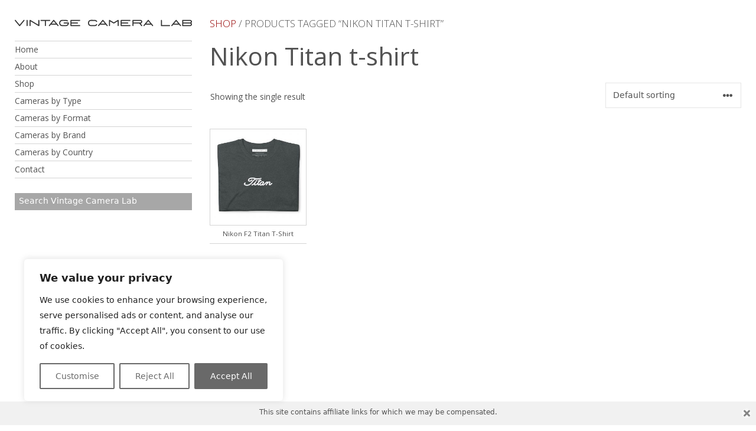

--- FILE ---
content_type: text/html; charset=utf-8
request_url: https://www.google.com/recaptcha/api2/anchor?ar=1&k=6Lccw0AiAAAAAGw9YPYOCnZ9-HEUezRnog3KT8NS&co=aHR0cHM6Ly92aW50YWdlY2FtZXJhbGFiLmNvbTo0NDM.&hl=en&v=PoyoqOPhxBO7pBk68S4YbpHZ&size=invisible&anchor-ms=20000&execute-ms=30000&cb=nwndvrxvdoxt
body_size: 48861
content:
<!DOCTYPE HTML><html dir="ltr" lang="en"><head><meta http-equiv="Content-Type" content="text/html; charset=UTF-8">
<meta http-equiv="X-UA-Compatible" content="IE=edge">
<title>reCAPTCHA</title>
<style type="text/css">
/* cyrillic-ext */
@font-face {
  font-family: 'Roboto';
  font-style: normal;
  font-weight: 400;
  font-stretch: 100%;
  src: url(//fonts.gstatic.com/s/roboto/v48/KFO7CnqEu92Fr1ME7kSn66aGLdTylUAMa3GUBHMdazTgWw.woff2) format('woff2');
  unicode-range: U+0460-052F, U+1C80-1C8A, U+20B4, U+2DE0-2DFF, U+A640-A69F, U+FE2E-FE2F;
}
/* cyrillic */
@font-face {
  font-family: 'Roboto';
  font-style: normal;
  font-weight: 400;
  font-stretch: 100%;
  src: url(//fonts.gstatic.com/s/roboto/v48/KFO7CnqEu92Fr1ME7kSn66aGLdTylUAMa3iUBHMdazTgWw.woff2) format('woff2');
  unicode-range: U+0301, U+0400-045F, U+0490-0491, U+04B0-04B1, U+2116;
}
/* greek-ext */
@font-face {
  font-family: 'Roboto';
  font-style: normal;
  font-weight: 400;
  font-stretch: 100%;
  src: url(//fonts.gstatic.com/s/roboto/v48/KFO7CnqEu92Fr1ME7kSn66aGLdTylUAMa3CUBHMdazTgWw.woff2) format('woff2');
  unicode-range: U+1F00-1FFF;
}
/* greek */
@font-face {
  font-family: 'Roboto';
  font-style: normal;
  font-weight: 400;
  font-stretch: 100%;
  src: url(//fonts.gstatic.com/s/roboto/v48/KFO7CnqEu92Fr1ME7kSn66aGLdTylUAMa3-UBHMdazTgWw.woff2) format('woff2');
  unicode-range: U+0370-0377, U+037A-037F, U+0384-038A, U+038C, U+038E-03A1, U+03A3-03FF;
}
/* math */
@font-face {
  font-family: 'Roboto';
  font-style: normal;
  font-weight: 400;
  font-stretch: 100%;
  src: url(//fonts.gstatic.com/s/roboto/v48/KFO7CnqEu92Fr1ME7kSn66aGLdTylUAMawCUBHMdazTgWw.woff2) format('woff2');
  unicode-range: U+0302-0303, U+0305, U+0307-0308, U+0310, U+0312, U+0315, U+031A, U+0326-0327, U+032C, U+032F-0330, U+0332-0333, U+0338, U+033A, U+0346, U+034D, U+0391-03A1, U+03A3-03A9, U+03B1-03C9, U+03D1, U+03D5-03D6, U+03F0-03F1, U+03F4-03F5, U+2016-2017, U+2034-2038, U+203C, U+2040, U+2043, U+2047, U+2050, U+2057, U+205F, U+2070-2071, U+2074-208E, U+2090-209C, U+20D0-20DC, U+20E1, U+20E5-20EF, U+2100-2112, U+2114-2115, U+2117-2121, U+2123-214F, U+2190, U+2192, U+2194-21AE, U+21B0-21E5, U+21F1-21F2, U+21F4-2211, U+2213-2214, U+2216-22FF, U+2308-230B, U+2310, U+2319, U+231C-2321, U+2336-237A, U+237C, U+2395, U+239B-23B7, U+23D0, U+23DC-23E1, U+2474-2475, U+25AF, U+25B3, U+25B7, U+25BD, U+25C1, U+25CA, U+25CC, U+25FB, U+266D-266F, U+27C0-27FF, U+2900-2AFF, U+2B0E-2B11, U+2B30-2B4C, U+2BFE, U+3030, U+FF5B, U+FF5D, U+1D400-1D7FF, U+1EE00-1EEFF;
}
/* symbols */
@font-face {
  font-family: 'Roboto';
  font-style: normal;
  font-weight: 400;
  font-stretch: 100%;
  src: url(//fonts.gstatic.com/s/roboto/v48/KFO7CnqEu92Fr1ME7kSn66aGLdTylUAMaxKUBHMdazTgWw.woff2) format('woff2');
  unicode-range: U+0001-000C, U+000E-001F, U+007F-009F, U+20DD-20E0, U+20E2-20E4, U+2150-218F, U+2190, U+2192, U+2194-2199, U+21AF, U+21E6-21F0, U+21F3, U+2218-2219, U+2299, U+22C4-22C6, U+2300-243F, U+2440-244A, U+2460-24FF, U+25A0-27BF, U+2800-28FF, U+2921-2922, U+2981, U+29BF, U+29EB, U+2B00-2BFF, U+4DC0-4DFF, U+FFF9-FFFB, U+10140-1018E, U+10190-1019C, U+101A0, U+101D0-101FD, U+102E0-102FB, U+10E60-10E7E, U+1D2C0-1D2D3, U+1D2E0-1D37F, U+1F000-1F0FF, U+1F100-1F1AD, U+1F1E6-1F1FF, U+1F30D-1F30F, U+1F315, U+1F31C, U+1F31E, U+1F320-1F32C, U+1F336, U+1F378, U+1F37D, U+1F382, U+1F393-1F39F, U+1F3A7-1F3A8, U+1F3AC-1F3AF, U+1F3C2, U+1F3C4-1F3C6, U+1F3CA-1F3CE, U+1F3D4-1F3E0, U+1F3ED, U+1F3F1-1F3F3, U+1F3F5-1F3F7, U+1F408, U+1F415, U+1F41F, U+1F426, U+1F43F, U+1F441-1F442, U+1F444, U+1F446-1F449, U+1F44C-1F44E, U+1F453, U+1F46A, U+1F47D, U+1F4A3, U+1F4B0, U+1F4B3, U+1F4B9, U+1F4BB, U+1F4BF, U+1F4C8-1F4CB, U+1F4D6, U+1F4DA, U+1F4DF, U+1F4E3-1F4E6, U+1F4EA-1F4ED, U+1F4F7, U+1F4F9-1F4FB, U+1F4FD-1F4FE, U+1F503, U+1F507-1F50B, U+1F50D, U+1F512-1F513, U+1F53E-1F54A, U+1F54F-1F5FA, U+1F610, U+1F650-1F67F, U+1F687, U+1F68D, U+1F691, U+1F694, U+1F698, U+1F6AD, U+1F6B2, U+1F6B9-1F6BA, U+1F6BC, U+1F6C6-1F6CF, U+1F6D3-1F6D7, U+1F6E0-1F6EA, U+1F6F0-1F6F3, U+1F6F7-1F6FC, U+1F700-1F7FF, U+1F800-1F80B, U+1F810-1F847, U+1F850-1F859, U+1F860-1F887, U+1F890-1F8AD, U+1F8B0-1F8BB, U+1F8C0-1F8C1, U+1F900-1F90B, U+1F93B, U+1F946, U+1F984, U+1F996, U+1F9E9, U+1FA00-1FA6F, U+1FA70-1FA7C, U+1FA80-1FA89, U+1FA8F-1FAC6, U+1FACE-1FADC, U+1FADF-1FAE9, U+1FAF0-1FAF8, U+1FB00-1FBFF;
}
/* vietnamese */
@font-face {
  font-family: 'Roboto';
  font-style: normal;
  font-weight: 400;
  font-stretch: 100%;
  src: url(//fonts.gstatic.com/s/roboto/v48/KFO7CnqEu92Fr1ME7kSn66aGLdTylUAMa3OUBHMdazTgWw.woff2) format('woff2');
  unicode-range: U+0102-0103, U+0110-0111, U+0128-0129, U+0168-0169, U+01A0-01A1, U+01AF-01B0, U+0300-0301, U+0303-0304, U+0308-0309, U+0323, U+0329, U+1EA0-1EF9, U+20AB;
}
/* latin-ext */
@font-face {
  font-family: 'Roboto';
  font-style: normal;
  font-weight: 400;
  font-stretch: 100%;
  src: url(//fonts.gstatic.com/s/roboto/v48/KFO7CnqEu92Fr1ME7kSn66aGLdTylUAMa3KUBHMdazTgWw.woff2) format('woff2');
  unicode-range: U+0100-02BA, U+02BD-02C5, U+02C7-02CC, U+02CE-02D7, U+02DD-02FF, U+0304, U+0308, U+0329, U+1D00-1DBF, U+1E00-1E9F, U+1EF2-1EFF, U+2020, U+20A0-20AB, U+20AD-20C0, U+2113, U+2C60-2C7F, U+A720-A7FF;
}
/* latin */
@font-face {
  font-family: 'Roboto';
  font-style: normal;
  font-weight: 400;
  font-stretch: 100%;
  src: url(//fonts.gstatic.com/s/roboto/v48/KFO7CnqEu92Fr1ME7kSn66aGLdTylUAMa3yUBHMdazQ.woff2) format('woff2');
  unicode-range: U+0000-00FF, U+0131, U+0152-0153, U+02BB-02BC, U+02C6, U+02DA, U+02DC, U+0304, U+0308, U+0329, U+2000-206F, U+20AC, U+2122, U+2191, U+2193, U+2212, U+2215, U+FEFF, U+FFFD;
}
/* cyrillic-ext */
@font-face {
  font-family: 'Roboto';
  font-style: normal;
  font-weight: 500;
  font-stretch: 100%;
  src: url(//fonts.gstatic.com/s/roboto/v48/KFO7CnqEu92Fr1ME7kSn66aGLdTylUAMa3GUBHMdazTgWw.woff2) format('woff2');
  unicode-range: U+0460-052F, U+1C80-1C8A, U+20B4, U+2DE0-2DFF, U+A640-A69F, U+FE2E-FE2F;
}
/* cyrillic */
@font-face {
  font-family: 'Roboto';
  font-style: normal;
  font-weight: 500;
  font-stretch: 100%;
  src: url(//fonts.gstatic.com/s/roboto/v48/KFO7CnqEu92Fr1ME7kSn66aGLdTylUAMa3iUBHMdazTgWw.woff2) format('woff2');
  unicode-range: U+0301, U+0400-045F, U+0490-0491, U+04B0-04B1, U+2116;
}
/* greek-ext */
@font-face {
  font-family: 'Roboto';
  font-style: normal;
  font-weight: 500;
  font-stretch: 100%;
  src: url(//fonts.gstatic.com/s/roboto/v48/KFO7CnqEu92Fr1ME7kSn66aGLdTylUAMa3CUBHMdazTgWw.woff2) format('woff2');
  unicode-range: U+1F00-1FFF;
}
/* greek */
@font-face {
  font-family: 'Roboto';
  font-style: normal;
  font-weight: 500;
  font-stretch: 100%;
  src: url(//fonts.gstatic.com/s/roboto/v48/KFO7CnqEu92Fr1ME7kSn66aGLdTylUAMa3-UBHMdazTgWw.woff2) format('woff2');
  unicode-range: U+0370-0377, U+037A-037F, U+0384-038A, U+038C, U+038E-03A1, U+03A3-03FF;
}
/* math */
@font-face {
  font-family: 'Roboto';
  font-style: normal;
  font-weight: 500;
  font-stretch: 100%;
  src: url(//fonts.gstatic.com/s/roboto/v48/KFO7CnqEu92Fr1ME7kSn66aGLdTylUAMawCUBHMdazTgWw.woff2) format('woff2');
  unicode-range: U+0302-0303, U+0305, U+0307-0308, U+0310, U+0312, U+0315, U+031A, U+0326-0327, U+032C, U+032F-0330, U+0332-0333, U+0338, U+033A, U+0346, U+034D, U+0391-03A1, U+03A3-03A9, U+03B1-03C9, U+03D1, U+03D5-03D6, U+03F0-03F1, U+03F4-03F5, U+2016-2017, U+2034-2038, U+203C, U+2040, U+2043, U+2047, U+2050, U+2057, U+205F, U+2070-2071, U+2074-208E, U+2090-209C, U+20D0-20DC, U+20E1, U+20E5-20EF, U+2100-2112, U+2114-2115, U+2117-2121, U+2123-214F, U+2190, U+2192, U+2194-21AE, U+21B0-21E5, U+21F1-21F2, U+21F4-2211, U+2213-2214, U+2216-22FF, U+2308-230B, U+2310, U+2319, U+231C-2321, U+2336-237A, U+237C, U+2395, U+239B-23B7, U+23D0, U+23DC-23E1, U+2474-2475, U+25AF, U+25B3, U+25B7, U+25BD, U+25C1, U+25CA, U+25CC, U+25FB, U+266D-266F, U+27C0-27FF, U+2900-2AFF, U+2B0E-2B11, U+2B30-2B4C, U+2BFE, U+3030, U+FF5B, U+FF5D, U+1D400-1D7FF, U+1EE00-1EEFF;
}
/* symbols */
@font-face {
  font-family: 'Roboto';
  font-style: normal;
  font-weight: 500;
  font-stretch: 100%;
  src: url(//fonts.gstatic.com/s/roboto/v48/KFO7CnqEu92Fr1ME7kSn66aGLdTylUAMaxKUBHMdazTgWw.woff2) format('woff2');
  unicode-range: U+0001-000C, U+000E-001F, U+007F-009F, U+20DD-20E0, U+20E2-20E4, U+2150-218F, U+2190, U+2192, U+2194-2199, U+21AF, U+21E6-21F0, U+21F3, U+2218-2219, U+2299, U+22C4-22C6, U+2300-243F, U+2440-244A, U+2460-24FF, U+25A0-27BF, U+2800-28FF, U+2921-2922, U+2981, U+29BF, U+29EB, U+2B00-2BFF, U+4DC0-4DFF, U+FFF9-FFFB, U+10140-1018E, U+10190-1019C, U+101A0, U+101D0-101FD, U+102E0-102FB, U+10E60-10E7E, U+1D2C0-1D2D3, U+1D2E0-1D37F, U+1F000-1F0FF, U+1F100-1F1AD, U+1F1E6-1F1FF, U+1F30D-1F30F, U+1F315, U+1F31C, U+1F31E, U+1F320-1F32C, U+1F336, U+1F378, U+1F37D, U+1F382, U+1F393-1F39F, U+1F3A7-1F3A8, U+1F3AC-1F3AF, U+1F3C2, U+1F3C4-1F3C6, U+1F3CA-1F3CE, U+1F3D4-1F3E0, U+1F3ED, U+1F3F1-1F3F3, U+1F3F5-1F3F7, U+1F408, U+1F415, U+1F41F, U+1F426, U+1F43F, U+1F441-1F442, U+1F444, U+1F446-1F449, U+1F44C-1F44E, U+1F453, U+1F46A, U+1F47D, U+1F4A3, U+1F4B0, U+1F4B3, U+1F4B9, U+1F4BB, U+1F4BF, U+1F4C8-1F4CB, U+1F4D6, U+1F4DA, U+1F4DF, U+1F4E3-1F4E6, U+1F4EA-1F4ED, U+1F4F7, U+1F4F9-1F4FB, U+1F4FD-1F4FE, U+1F503, U+1F507-1F50B, U+1F50D, U+1F512-1F513, U+1F53E-1F54A, U+1F54F-1F5FA, U+1F610, U+1F650-1F67F, U+1F687, U+1F68D, U+1F691, U+1F694, U+1F698, U+1F6AD, U+1F6B2, U+1F6B9-1F6BA, U+1F6BC, U+1F6C6-1F6CF, U+1F6D3-1F6D7, U+1F6E0-1F6EA, U+1F6F0-1F6F3, U+1F6F7-1F6FC, U+1F700-1F7FF, U+1F800-1F80B, U+1F810-1F847, U+1F850-1F859, U+1F860-1F887, U+1F890-1F8AD, U+1F8B0-1F8BB, U+1F8C0-1F8C1, U+1F900-1F90B, U+1F93B, U+1F946, U+1F984, U+1F996, U+1F9E9, U+1FA00-1FA6F, U+1FA70-1FA7C, U+1FA80-1FA89, U+1FA8F-1FAC6, U+1FACE-1FADC, U+1FADF-1FAE9, U+1FAF0-1FAF8, U+1FB00-1FBFF;
}
/* vietnamese */
@font-face {
  font-family: 'Roboto';
  font-style: normal;
  font-weight: 500;
  font-stretch: 100%;
  src: url(//fonts.gstatic.com/s/roboto/v48/KFO7CnqEu92Fr1ME7kSn66aGLdTylUAMa3OUBHMdazTgWw.woff2) format('woff2');
  unicode-range: U+0102-0103, U+0110-0111, U+0128-0129, U+0168-0169, U+01A0-01A1, U+01AF-01B0, U+0300-0301, U+0303-0304, U+0308-0309, U+0323, U+0329, U+1EA0-1EF9, U+20AB;
}
/* latin-ext */
@font-face {
  font-family: 'Roboto';
  font-style: normal;
  font-weight: 500;
  font-stretch: 100%;
  src: url(//fonts.gstatic.com/s/roboto/v48/KFO7CnqEu92Fr1ME7kSn66aGLdTylUAMa3KUBHMdazTgWw.woff2) format('woff2');
  unicode-range: U+0100-02BA, U+02BD-02C5, U+02C7-02CC, U+02CE-02D7, U+02DD-02FF, U+0304, U+0308, U+0329, U+1D00-1DBF, U+1E00-1E9F, U+1EF2-1EFF, U+2020, U+20A0-20AB, U+20AD-20C0, U+2113, U+2C60-2C7F, U+A720-A7FF;
}
/* latin */
@font-face {
  font-family: 'Roboto';
  font-style: normal;
  font-weight: 500;
  font-stretch: 100%;
  src: url(//fonts.gstatic.com/s/roboto/v48/KFO7CnqEu92Fr1ME7kSn66aGLdTylUAMa3yUBHMdazQ.woff2) format('woff2');
  unicode-range: U+0000-00FF, U+0131, U+0152-0153, U+02BB-02BC, U+02C6, U+02DA, U+02DC, U+0304, U+0308, U+0329, U+2000-206F, U+20AC, U+2122, U+2191, U+2193, U+2212, U+2215, U+FEFF, U+FFFD;
}
/* cyrillic-ext */
@font-face {
  font-family: 'Roboto';
  font-style: normal;
  font-weight: 900;
  font-stretch: 100%;
  src: url(//fonts.gstatic.com/s/roboto/v48/KFO7CnqEu92Fr1ME7kSn66aGLdTylUAMa3GUBHMdazTgWw.woff2) format('woff2');
  unicode-range: U+0460-052F, U+1C80-1C8A, U+20B4, U+2DE0-2DFF, U+A640-A69F, U+FE2E-FE2F;
}
/* cyrillic */
@font-face {
  font-family: 'Roboto';
  font-style: normal;
  font-weight: 900;
  font-stretch: 100%;
  src: url(//fonts.gstatic.com/s/roboto/v48/KFO7CnqEu92Fr1ME7kSn66aGLdTylUAMa3iUBHMdazTgWw.woff2) format('woff2');
  unicode-range: U+0301, U+0400-045F, U+0490-0491, U+04B0-04B1, U+2116;
}
/* greek-ext */
@font-face {
  font-family: 'Roboto';
  font-style: normal;
  font-weight: 900;
  font-stretch: 100%;
  src: url(//fonts.gstatic.com/s/roboto/v48/KFO7CnqEu92Fr1ME7kSn66aGLdTylUAMa3CUBHMdazTgWw.woff2) format('woff2');
  unicode-range: U+1F00-1FFF;
}
/* greek */
@font-face {
  font-family: 'Roboto';
  font-style: normal;
  font-weight: 900;
  font-stretch: 100%;
  src: url(//fonts.gstatic.com/s/roboto/v48/KFO7CnqEu92Fr1ME7kSn66aGLdTylUAMa3-UBHMdazTgWw.woff2) format('woff2');
  unicode-range: U+0370-0377, U+037A-037F, U+0384-038A, U+038C, U+038E-03A1, U+03A3-03FF;
}
/* math */
@font-face {
  font-family: 'Roboto';
  font-style: normal;
  font-weight: 900;
  font-stretch: 100%;
  src: url(//fonts.gstatic.com/s/roboto/v48/KFO7CnqEu92Fr1ME7kSn66aGLdTylUAMawCUBHMdazTgWw.woff2) format('woff2');
  unicode-range: U+0302-0303, U+0305, U+0307-0308, U+0310, U+0312, U+0315, U+031A, U+0326-0327, U+032C, U+032F-0330, U+0332-0333, U+0338, U+033A, U+0346, U+034D, U+0391-03A1, U+03A3-03A9, U+03B1-03C9, U+03D1, U+03D5-03D6, U+03F0-03F1, U+03F4-03F5, U+2016-2017, U+2034-2038, U+203C, U+2040, U+2043, U+2047, U+2050, U+2057, U+205F, U+2070-2071, U+2074-208E, U+2090-209C, U+20D0-20DC, U+20E1, U+20E5-20EF, U+2100-2112, U+2114-2115, U+2117-2121, U+2123-214F, U+2190, U+2192, U+2194-21AE, U+21B0-21E5, U+21F1-21F2, U+21F4-2211, U+2213-2214, U+2216-22FF, U+2308-230B, U+2310, U+2319, U+231C-2321, U+2336-237A, U+237C, U+2395, U+239B-23B7, U+23D0, U+23DC-23E1, U+2474-2475, U+25AF, U+25B3, U+25B7, U+25BD, U+25C1, U+25CA, U+25CC, U+25FB, U+266D-266F, U+27C0-27FF, U+2900-2AFF, U+2B0E-2B11, U+2B30-2B4C, U+2BFE, U+3030, U+FF5B, U+FF5D, U+1D400-1D7FF, U+1EE00-1EEFF;
}
/* symbols */
@font-face {
  font-family: 'Roboto';
  font-style: normal;
  font-weight: 900;
  font-stretch: 100%;
  src: url(//fonts.gstatic.com/s/roboto/v48/KFO7CnqEu92Fr1ME7kSn66aGLdTylUAMaxKUBHMdazTgWw.woff2) format('woff2');
  unicode-range: U+0001-000C, U+000E-001F, U+007F-009F, U+20DD-20E0, U+20E2-20E4, U+2150-218F, U+2190, U+2192, U+2194-2199, U+21AF, U+21E6-21F0, U+21F3, U+2218-2219, U+2299, U+22C4-22C6, U+2300-243F, U+2440-244A, U+2460-24FF, U+25A0-27BF, U+2800-28FF, U+2921-2922, U+2981, U+29BF, U+29EB, U+2B00-2BFF, U+4DC0-4DFF, U+FFF9-FFFB, U+10140-1018E, U+10190-1019C, U+101A0, U+101D0-101FD, U+102E0-102FB, U+10E60-10E7E, U+1D2C0-1D2D3, U+1D2E0-1D37F, U+1F000-1F0FF, U+1F100-1F1AD, U+1F1E6-1F1FF, U+1F30D-1F30F, U+1F315, U+1F31C, U+1F31E, U+1F320-1F32C, U+1F336, U+1F378, U+1F37D, U+1F382, U+1F393-1F39F, U+1F3A7-1F3A8, U+1F3AC-1F3AF, U+1F3C2, U+1F3C4-1F3C6, U+1F3CA-1F3CE, U+1F3D4-1F3E0, U+1F3ED, U+1F3F1-1F3F3, U+1F3F5-1F3F7, U+1F408, U+1F415, U+1F41F, U+1F426, U+1F43F, U+1F441-1F442, U+1F444, U+1F446-1F449, U+1F44C-1F44E, U+1F453, U+1F46A, U+1F47D, U+1F4A3, U+1F4B0, U+1F4B3, U+1F4B9, U+1F4BB, U+1F4BF, U+1F4C8-1F4CB, U+1F4D6, U+1F4DA, U+1F4DF, U+1F4E3-1F4E6, U+1F4EA-1F4ED, U+1F4F7, U+1F4F9-1F4FB, U+1F4FD-1F4FE, U+1F503, U+1F507-1F50B, U+1F50D, U+1F512-1F513, U+1F53E-1F54A, U+1F54F-1F5FA, U+1F610, U+1F650-1F67F, U+1F687, U+1F68D, U+1F691, U+1F694, U+1F698, U+1F6AD, U+1F6B2, U+1F6B9-1F6BA, U+1F6BC, U+1F6C6-1F6CF, U+1F6D3-1F6D7, U+1F6E0-1F6EA, U+1F6F0-1F6F3, U+1F6F7-1F6FC, U+1F700-1F7FF, U+1F800-1F80B, U+1F810-1F847, U+1F850-1F859, U+1F860-1F887, U+1F890-1F8AD, U+1F8B0-1F8BB, U+1F8C0-1F8C1, U+1F900-1F90B, U+1F93B, U+1F946, U+1F984, U+1F996, U+1F9E9, U+1FA00-1FA6F, U+1FA70-1FA7C, U+1FA80-1FA89, U+1FA8F-1FAC6, U+1FACE-1FADC, U+1FADF-1FAE9, U+1FAF0-1FAF8, U+1FB00-1FBFF;
}
/* vietnamese */
@font-face {
  font-family: 'Roboto';
  font-style: normal;
  font-weight: 900;
  font-stretch: 100%;
  src: url(//fonts.gstatic.com/s/roboto/v48/KFO7CnqEu92Fr1ME7kSn66aGLdTylUAMa3OUBHMdazTgWw.woff2) format('woff2');
  unicode-range: U+0102-0103, U+0110-0111, U+0128-0129, U+0168-0169, U+01A0-01A1, U+01AF-01B0, U+0300-0301, U+0303-0304, U+0308-0309, U+0323, U+0329, U+1EA0-1EF9, U+20AB;
}
/* latin-ext */
@font-face {
  font-family: 'Roboto';
  font-style: normal;
  font-weight: 900;
  font-stretch: 100%;
  src: url(//fonts.gstatic.com/s/roboto/v48/KFO7CnqEu92Fr1ME7kSn66aGLdTylUAMa3KUBHMdazTgWw.woff2) format('woff2');
  unicode-range: U+0100-02BA, U+02BD-02C5, U+02C7-02CC, U+02CE-02D7, U+02DD-02FF, U+0304, U+0308, U+0329, U+1D00-1DBF, U+1E00-1E9F, U+1EF2-1EFF, U+2020, U+20A0-20AB, U+20AD-20C0, U+2113, U+2C60-2C7F, U+A720-A7FF;
}
/* latin */
@font-face {
  font-family: 'Roboto';
  font-style: normal;
  font-weight: 900;
  font-stretch: 100%;
  src: url(//fonts.gstatic.com/s/roboto/v48/KFO7CnqEu92Fr1ME7kSn66aGLdTylUAMa3yUBHMdazQ.woff2) format('woff2');
  unicode-range: U+0000-00FF, U+0131, U+0152-0153, U+02BB-02BC, U+02C6, U+02DA, U+02DC, U+0304, U+0308, U+0329, U+2000-206F, U+20AC, U+2122, U+2191, U+2193, U+2212, U+2215, U+FEFF, U+FFFD;
}

</style>
<link rel="stylesheet" type="text/css" href="https://www.gstatic.com/recaptcha/releases/PoyoqOPhxBO7pBk68S4YbpHZ/styles__ltr.css">
<script nonce="9s9xc7_px0iKm-qMNhTENw" type="text/javascript">window['__recaptcha_api'] = 'https://www.google.com/recaptcha/api2/';</script>
<script type="text/javascript" src="https://www.gstatic.com/recaptcha/releases/PoyoqOPhxBO7pBk68S4YbpHZ/recaptcha__en.js" nonce="9s9xc7_px0iKm-qMNhTENw">
      
    </script></head>
<body><div id="rc-anchor-alert" class="rc-anchor-alert"></div>
<input type="hidden" id="recaptcha-token" value="[base64]">
<script type="text/javascript" nonce="9s9xc7_px0iKm-qMNhTENw">
      recaptcha.anchor.Main.init("[\x22ainput\x22,[\x22bgdata\x22,\x22\x22,\[base64]/[base64]/MjU1Ong/[base64]/[base64]/[base64]/[base64]/[base64]/[base64]/[base64]/[base64]/[base64]/[base64]/[base64]/[base64]/[base64]/[base64]/[base64]\\u003d\x22,\[base64]\x22,\x22JsOaw5bDlDvCiEcTwoQBwqBqfsO9wrLClsObWythGyzDnTh0wqfDosKow5pAd3fDu3Q8w5JKf8O/wpTClUUAw6t7W8OSwpwnwrA0WRpPwpYdCAkfAwnCoMO1w5AGw6/CjlRHPMK6acK5wqlVDjrCuSYMw5gRBcOnwrhXBE/[base64]/CqhwmexvCgB/Cs8KTw7bCpklXUsO0w7fCi8KcSMOTw7XCqnx2w6DCi0o9w5xpNMKnFUrCoUFWTMOCCsKJCsKOw7Mvwos7SsO8w6/[base64]/ClcKmw6zDmibDmcKZw5zCgyFUw5ZJdsOYFA9tbMOYfsOBw7HCvQHCmkI5J1rCicKOFFlZSVVEw4/DmMOBLMOkw5AIw6cxBn1eRMKYSMKfw7zDoMKJA8Kbwq8awqPDqTbDq8OOw4bDrFAew6kFw6zDkcKyNWIHGcOcLsKEYcOBwp9yw7ExJxnDtGkuXMKBwp8/wpHDkzXCqSjDpwTCssO1wqPCjsOwVxEpf8Orw67DsMOnw67CtcO0IEbCkEnDkcOAUsKdw5F0wr/Cg8OPwo1Ow7BdWjMXw7nCsMOQE8OGw458wpLDmXHCiQvCtsOpw6/DvcOQXsKcwqI6wrzCpcOgwoBXwp/DuCbDrzzDsmIrwoDCnmTCgThyWMKlQMOlw5Bww7nDhsOgRcKGFlFQTsO/w6rDvMObw47DucKuw5DCm8OiAMKWVTHCv07DlcO9wpXCk8Olw5rCgsKZE8Oww7spTmlRO0DDpsOCHcOQwrx+w6gaw6vDu8Kqw7cawoTDl8KFWMOgw7Rxw6QZBcOgXTjCtW/ClUBjw7TCrsKEODvChVstLmLCocKEcsObwrRww7PDrMOTHjReKMOXJkVVYsO8W0/DvDxjw43Ch3diwrnCvgvCvwEhwqQPwo7DgcOmwoPCnjc+e8OtZcKLZQZxQjXDvirClMKjwqLDqi1lw6vDp8KsDcK8DcOWVcKWwp3Cn27DqcOUw59hw71pwonCvhjCsCM4MMOuw6fCscKtwqELasOAwrbCqcOkCi/DsRXDhDLDgV8pdlfDi8Oiwp9LLG/[base64]/[base64]/Du1fDulDDvFDDskELXj1sa8KeYibCpMOTwpJKGMKEKcOkw6LCvlzDisOwZ8O5w4IdwrQ8ARchw49Pw7YgPsOqf8KyV0tWwrHDv8OSwqzCi8OHE8Ovw57DtMOiSsKZXUnDmAfDnwjChUTDkcO5wrrDpsOuw5bCnwhCOSRvVcOhw7XCphgJwpIRdVTDsn/[base64]/woXDhcO+wqLDhsKqw5XDsTjCrsO6KsKhw7VCw4nDnjDDnlvDuQ1dw5FgEsOiLEnCn8Oww4R4AMO4Jk/DoxcEw7TCtsKfb8Kcw59LJsOfw6dtdsOowrIZKcOWFcOfTB4wwqTDgijDh8OeDsKGwpHCmsOWwq1Hw6HCmUXCr8Ogw67CmHDDhcKEwoZBw73DohFyw4l4LVrDs8K0wrLCiRU+Q8OieMKvJDBqAWnDq8Kjw47CqsKewpBxwqXDtcOaajgewp/Cm0/CqsK7wpkKO8KLwo/DncKlJSjDuMKsc17CuSIfwp/DrgsUw6FlwrAUw74Jw6bDp8O7NcKdw6d2bjgBcsObw6p3wqcJVTVnHiTDsX7Cg0dPw67DoxF4E1Afw5xtw4fDm8OcB8Kow5PCpcKFDcOTJ8OEwromw4jCrmZ2wqpFwrxBAMOrw6XCusOdT3DCj8Ouw5p6EsO3wpzCiMK3NMOxwoFNUB/[base64]/wpLDrk3Du8OIWsOQwq3DuFDDhsOPw7DDi20Pw57DkDrDq8O8w7ZhT8KSaMOhw6/[base64]/DhVgyFMKqSsO6wrXDm3p8M8OFw6BnGQTDosOEwonDgcOpN090wo/CsV/DoS4nw6MCw65vwonCshJlw4AhwqBjwqbCg8OOwrtbEBBaBGgwJ1HCtyLCksOwwq1pw7hXDsOawrkwWjJ2w74Dw47DtcK3wpk5JHjDicKII8O9TMKJw6bCvcOXFXPDpTsjKcKYYMOlwrrCpH81ciY5BsOzWMK/[base64]/CvHzCmWfDusOVwq48ajQSw6w+PMKgcMOcw6vCjUDCoEjCojDDlsOCw4TDucKIdMOPBMO2w6hMwq0BG1ZrYMOiP8O1wpQ0dQE/[base64]/Dr8O8wqPDvRfCoMK3WsOMJEk+RwDCjQTDr8OGbsKRB8ODRWFvEntuw5pGw5jCksKKK8OMAsKAw6dmZDJdwrNwFybDoC9RSnDCiDfCmsKCwqbDmMO1w4dxKk/Dn8Ksw4fDsnsrwochEcObw7zCiynCsg0TP8O+w798YGAwWsOUM8KaXSnDuifCrCAWw6rCoUV4w5XDtwAuw5rDjzQdVRZrA3/[base64]/[base64]/DoGjCk8OzGGDCvcKRMcOfYQlxMsOpK8KAE1DDowdVwp0zwrAjZcKmw6fCmsKTwo7CgcOuw4hDwpd/w4LCpULDicOEwr/DiDXDo8O3w4gTJsKtFwfDksO0FsKiMMKSw67Dpm3CmsK0bMOJJx10wrPCqsKyw7g0OMK8w6HCpR7DrsKAEMKHw7pWwq7CssKDwoPDhiQYw5p7w57DvcK0Z8Kzw5rCr8KIdsOzDh1hw55PwrhJwp/DtWfCqcOwCG5Jw4bDqsO5cjhFw6bCssOJw6YewqbDhcOdw6LDnU5kdwvCtQkRwq/DucO/GynCtsORTMKTA8O7wrPCnShnwqrCrF8oFV3DhMOqeXhcaBVEwopew4UrAcKIcsOnSC0FBSbDncKkVBElwqMfw4tRT8KTC2NvwrXDlwATw6PCp1sHwoLCosKiMhZHUHQ+OygzwrnDh8OHwpVtwrTDsmjDj8KlOcKcIFzDksKFccK9wpnCgkLCpcO/ZcKNZ0fCiTDCu8OyByHCvAPDuMKxd8KcKVkNMV9EfVLCncKUw60FwoNHEylOw5LCmsKVw6DDl8KVw5HCpCMFL8OJGSHDpRUDw6PCrMOPCMOhwqHDpwLDrcK2wq50PcK9wqnDs8ONZyAeTcKBw7rDuFdeYE5Ew43Di8Kcw6cYfz/Cl8KCw77DusKQwoXChHUsw6l/w5bDsw3DtcOqQCpOAkUAw79iVcOuw5QwWEvDrcK0wq3DjVQpMcKtJcOFw5UFw6dlJcKJFATDoCIfcsOSw5AFwrMWQ2J+wqs1b1nCkm/ChMOBwoRxSsK+RUvDucKow6PCngvCq8OSw4bCo8K1Y8O+IlXCgMO5w7jCpDcgZ0PDlTLDnBvDk8Kdcn1ZfMKZJsO1BS0gKCt3w5FZXFLCp0hCWiFTMcKNAQfCk8KdwofDvixEBcOTZHnChgrCjsK+BUJEwoQvHW/[base64]/BUcDw5TCrsOlfVPCi3RyCMOnJsKKU8Kpa8O/wqFxwrbCtWMxPnHDklTDkXvDnkd7T8KEw7l6FcOdHFgWw5XDhcKwN0dlXMOGKsKlwojCrAnCpikDE01dwrPClVHDu0bDj1pyBBdow4rCp1PDgcKGw5EXw7hWc15+w5ASEmlyH8ODw7E4w5Bbw4NLwobDhMK7w4/[base64]/w5DCmRg3ASJlKcObwqZNKsKKwrPDkMKFwprDkkAbw5huUEdzG8OVw7TCtW0DYsK/[base64]/CqcOQw4ARJl9RwpZhwr/DrTPDtcOlw4fDuktgdRQldGobw4xywpZVw5gPKcOQWMOOX8KyWmMiGAnCilUaVMOpcxIJwq3CiyV0wqDDoFDCqS7Dv8KywqLDuMOtF8OLa8KbLGnCqFzDocOgw4jDu8KzJkPChcOaT8KnwqTCsz3DpcK3HcOoG2xeMQI7WMOewq3CjlHDusO6KsOCwp/[base64]/[base64]/DiMOEdMOtLgQHWzTDliAvw4oKwqjDm3XDjG7Cq8KQw7DCuTfDosOsb1jDkRVYw7MqH8OAeWrDnFTCgk1lIcK5FDbCpjxuw67Cr1o2w4fCsFLDp0kxw58DVkF6woRBwpxSfgLDlnVMfcOQw7EKwq7DpsKoXsOzY8KTw4/CisOFXGhRw6fDl8KJwpNjw5LCjyfCgcOtwolPwpFAwozDicOWw7ELFh/[base64]/[base64]/[base64]/CtCbDn8KFGcO1wqxTXioQCcOiwp7DlBzDol5KJMKmw4rCoMOTw77DncKbLcO+w7HDiz3CnMOIwo/DumQpC8OBwpZGwoslwq9tw6ESwpMuwpxhW0BgHMKWRMKgw69qRsKmwqbCssK8w4nDvMKBMcKbCDrDl8K3cyl2L8OZYBDCtsK7JsO7AwRyJsOVG3clwr7DpiUAV8KmwroOw6/Cn8KpwojCqsKzwoHCikbChlfCucKcIzQ7dSsswr3CvGLDtRjCggPCrsK/[base64]/wp1aacKLwqnCnMOUbX0mwr0/K8O2WsKCw4skQxDDuEMfw5PClsKBOV8XfmfCucKTEcONwq/DlsK6J8Kzw6wGFsOoURjDu2bDssK9FMOew5LCmMKuwr5DbgQLw4l+czbDjMOXw4Q+ZybCpjHCkMK7w4VLZCgZw6bDqgICwqc9In/DpMOYw5bDgzNBw7xDwrLCoTHDqFlgw7nCmm/DicKHw5w3SMKqwobDm2rClmnDrMKhwr4KCG41w6gpwqE7TsOjIMO3wrTCtQrCkDvCvcK8TihAbsKqwozCgsOFwrzDq8KDDx45XCvDpSjDqsK9bVcvIsK1dcOXw5LDg8OcHsKgw6svQsKDwqRjP8OHw7/DlSlBw5DDrMK+b8O/w5kcw5F+w7/[base64]/CoiQZwpXDicO0w7s0w73Dhw9Ow7LCo8KmYsOjNH0haGZ0wq/DqQnCgVJ3cU3DtcK6asONw7Aow50ENsKcw6TCjBnDtw4lw71recObAsKpw4HCiwxbwqlnSi/DnsKrw7/DiEPDtMK0woNWw6saOF/CjDIqc1zCtSnCu8KJHcOWLcKFwr7ClsO/wpxVaMOBwp1UXEnDoMK/Mw3Cuh8aI1jDk8O/w4nDt8KMwrJ9wpDCk8OZw7hQw65cw68dw4nCtyxUw4UpwpIOw4MwYsKzKMK+a8K/[base64]/GcKBJ8K/w63DgVHDkcKLf8KBwp/CoMK2OFYbwoHDl2LDnB7CrVp/UMKmKC5FZsKWw6fCi8O7f2jCo1/Dj3XChcOlw4lRwpYhe8KCw7XDtMOzwq8mwplvEMOILWRDwqcwcnvDjcOJVMOTw5fCljxWHAfClDrDrMKLw4bDoMOvwrTDugs8w4PDqW7CicOow6wwwrfCtCdse8KaNsOtwrvDv8K8NxbDr29fwpvDpsOCw7ZQwp/Dv3/DhcK9egQaKSwxdzUcUsK2w43CugFUbsKgw7MbKMKhRFTChMO9wobChMOrwrJ7HHsHKnordDtqSsK/[base64]/[base64]/BhdvwpVYdHleK8O2w4rDhcKaw5xKw5c2Qz/[base64]/DrMK5w77CiA/CqcO2KFfCo8KRw7RLwqrCjC/Dg8KdLcOLwpUhJVFFwrjCuQoVMjnDpF8eYg5Nw7glw6bCgsOVw4EWTw05C2oXwr7DiWjClkgMJsKfIiLDqMOnTjXCuRLDjMKgH0ZXV8Obw63CmUtsw4XDh8ORK8OMw6HClcK/wqB4w7jCssKJZArClHxwwovDt8Obw48UXALDqcOYJMKCw7MrTsOLwrrClcKXw5vDrcO4RcKYworDgsOcZ0QbF1BTETJVwrUWEC1MHCJ2DsKWbsObGyTClMOkKSNjw7rDkj7ClsKRN8O7V8Opwo/Cv0krbRYXw51gHMOdw5VZLcKAw77DiUHDrXcKw7DCjm5Mw7xuJlNpw6TCvMO8GkjDtcKpF8OCKcKTXMOYw7/CrVrDjcKgK8Odd1/DhRHDn8Osw6zCulNYasOZwpcrBnBQIhPCsW0kdsK1w7gHwpgGY0XDkUnCl1cWwp9jw67Dn8OqwqLDr8O/Ljpbw4oYdsKRa1YVKTbComV5QiN/[base64]/CpSgKdVTDtwY5w4XCtMOJCMOMwojCscKYOcKzIcOSw69bw4xBwoLChxbClCcpw5LCjCVNwprCiwjDusK1OcOHYypLJcO7fxxCwrzDocOcw517GsKfXDLCugXDvA/[base64]/[base64]/IC5XwpxvNjXDgsOQY8OPwprDt3nCvj4Yw6FKXsK5w6jChGp/QsODwolwJMOnwpAIw63CgMOdHGPDn8KIfm3DlBo/wrQ7Y8KbbsOfSMKcwqILwo/CuwBwwpgvw4sIwoUyw5l6csKEF2dgwpk7wq5uJQvCosK0w7DCqwhew5RKWcKnwovDt8KwARZcw5zDt1/CpB/CscKmdRUDwpTCnGABwrnCigRIWHrDvcOHw5kjwpTCisOLwoUmwo0SB8O3w5nCsmLCscO8woLCgsOVwqJJw6soHBnDvkdgwqhCw79yGyDCozJ1JcO9TjIfCybCn8KlwoHCoWPCksO/w6RGOMKzP8KawqQ8w5/DvcOZQ8Knw6QMw402w4ptLn7DrAdmwohKw78Bwq7CpMO+AMK/wrrDrhh+w7cdacKhSVnCg05Awr4QexpMw43CgmV+ZsKRZsKMdcKFD8KrUh3CijTDqMKaFcKZKhDDsF/Dm8KwS8OCw7hVWcK7csKKw4fClsOVwrwoNMOlwonDow/CnMOEw7fCjMONKm8KMwfCiX3DoSlTAsKKGQXDscKhw6sxbgcfwqnCpcKuemjCoX1ewrTCmxNIcsOsdMODw75IwqN/dSUiwqLCmzLCrMK7BTQLfQA9IHvCj8OoVjrChR7ChEIPd8OTw4vDmsKZBgNvwokSwqDCmD0+YB7CqxYAwphkwrNgK3I8NsKuw7PCp8KTwoRuw7vDssKULyDCvMOlwqJgwobCnU3DmcOBBDrDhMKyw7Fyw4cHw5DClMKfwoQHw47CnkbDgMOPwo1rHjTCn8K3QVTDoHA/N0PCm8OSCcKmQ8O/[base64]/J8OdTMOWdiDCngTCucKywpLCrFAuwr9nw7nDn8OgwpBYwqfClMKCe8KbAsO9I8OfE3jDm3kkw5XDt2MSTy7CtcK1fXF1Y8OaAMKmwrJcW3XCjsOxD8OqWg/Do2PCicKrw6zCskVVwpkiwowDw7rDpSzDtsKuHRUvwo0bwrjDt8KhwqvCi8K4wq9zwqnCksOZw4zDicKjwrbDpRnCqiRAPy8AwpvDhcOjw5kaVVYwRAPDug8xF8KRw4cWw7TDncOXw6nDhsOww44/w5MdLMK/wpdcw6toJcOMwrTCgH7CjcKDwobCtcOkCMKJL8OXwqtkfcOQQMO4DGPCk8KmwrbDqRDCncK4wrU7wofCoMKLwqbCuVt0wo3Dv8KaRcOyG8KsIcO+LMKjw4pLwpfDn8Oyw6TCo8Ocw4TDosOoZ8KCw5Eiw4otFsK4w4MUwqjDuSkAWVAhw65/wqdaXT1THsOZw4fCr8O+w6zDmC7CnF4cNMKFJMO+SsKpw4PDmcO7Dh/[base64]/Chj9tVCHDuMKuVwlkYsK0WwIrwpN/WUbDs8KXM8K3dRvDp3rCkQEAFcO0w4IcWy0nIlHDsMK2J33Cu8KJwr8bCcK+wpfCtcO1fsOLbcK/wpTCvMOLw4vDh0swwr/[base64]/woJrw6fCusOrLUdkQMK+w5MSw6oAYWcQI1HDusKXGhUoKR7DhMOfwp/Dn1nDvMKiYjR+Fy/[base64]/wr/CsMKwwqEgw5LCvsOOw5tbR8KNasOVSsKOw48Gw6vDl8O/woLDn8K/wqc9a2XCnHrCo8OYf1nCscKUw7/DrQLCvG/Cu8KBw5lxNMOwU8OMw57CuCvDtUljw5zDqMK7VcKuw5LCpcO8w5JANsOLw5PDhsOsIcKSwphzSsOTUg3DrcO5w77CpTpBw57DosKLO2DDn1jCoMK7wpptwpl7DsKHwo0kQMOpJAzCnsKeRx3CmmfCmDBVdcKeNWTDjFzCsD7Cin7CkX/CjmVRfMKOS8OEwojDhcKqwoXCnAXDnmrCrU7ChcOmwpkCKSPDrDzCgzDCkcKCAMOVw7R6woYdW8Kdd2ksw60FVkZewoXCvMOWP8KKMlHDrUHCucOtwo3DjnRqwqDCrnLDuVB0ERbClEEaUCHDsMO2P8OTw64Ew7k+wqIHUyMCU0HCp8ONw7XChE91w4LCgAfDgD/DucKqw7kGCW5zR8KNw77CgsK/[base64]/Co8KKLkDCh1NLwqh/VwoSwq/CosO1WcKUdkHCq8KteMKtw6DDgcOAKsOrw4HCnsOxw6tgw5UbccKTw5R9wps5MHNBRXZ4JsK5QkPCp8Kdb8OCNMKtw4EDwrR3UiJze8Oewo3DlzlbJsKEw73CrsOKwqTDiAM0wrbCkWocwrk4w75Gw7HDvMObwp8qMMKSP1ANejLCtQRDw690J3Nqw6/DlsKvw7bCv3ESwo7DnsKOCWPCg8K8w5nDocO7wrXCmVnDo8KveMOGP8KewrTCgsKQw6jDjsKtw73DisK3w4JHbCFGwovDsGDCjzwYLcKtVMKHwrbCr8Ocw5cSwpTCssKpw7k/EQkWUHVhw6RPwp3Dg8O5T8KZPSzCk8KRwqrDocOdf8OIQ8OHMsKUVsKaeyPDuA7Cgx3DsA/DgcOCGxjClUjCjsO9wpJwwqjDsVBrw7TDhsKEfsKjQQIUVnlzw55AR8KAwoHDomtFI8Krw5osw6wMMHTCrX9SdW4RBijCjX9ZOSfDkzHCgHhowpvCjnIgw7vDrMKnV1AWwqXDvcKTwoIQw4tOw5JOfMOBwr/CtCrDjHTCol9nwrfDmT/DgsO+wrkIw7tsX8KawprDj8OOw4Qww68/[base64]/w4VywrTDlVbChDzDtjgRwqnDtsKiUlhkw45wfcOGEMONw6B5RcOBJltxRDBLwpE9SBzCjS/Do8OxeHLDjcOHwrLDvsKVEWAAwonCuMO0w6nDqkHDuVxTQihlfcKPKcKocsK6XsKww4cUw73DjMKuJMKWXivDqxk7wqEPYsK8wqbDlsKzwpNzwoZxGy3Cv3bCpHnCv0fDgVxqwoxSXiJxGiZ/w64dBcKuwq7Dkx7CscOWITnDjjDCtFXCrUtrdgUQWTIzw4B5EsKiVcOew51XXirCr8KTw53DsgHCnsO+ZClrORHDj8KRwroUw5oWwqjDjmZRbcKeEMK+R2nCtDASwonDkcK0wr0uwrcAWMKNw5Fbw6kewpEHacKaw6nDusKJAsO1LUXCtyxpwovCrTbDl8K/w5EGAMKHw6jCtTUXPQfDtjI/ThLDvXZQw6HCv8Oww55BQBc6AcO0woDDqMOsTMKqw4ZzwrcLPMOqwoIiE8OqDHVmCUh5w5DCqcOdwozDrcOZGzQHwpEJaMKHRy7Cg0DCgcKywrUUVGE5wpE+w4l2D8K7PMOjw657dllNZBjCqMO/[base64]/CnyTClAPDmUkwTiRNw6jCpQg0HT/DsXLDisKZaBlWwrVjTDdna8OebMK/JknCqCLDkcO+w418wo1SRAMpw74Swr/CvljDqDwEM8OmemczwqkTU8KLG8K6w5rDsgMRw68Qw7rDmE7CqDzCtcOqCX/[base64]/wrNww5kPbzHCgSvCrcOyw7vCvsOaw4HCr17CnsOWwpFDw5dKw4cxY8KFZMONPsKpUDjChsOtw6HDig3CmMKLwpwIw6jClmnDo8K2wp3DqcKawq7CmcO5WMK+KMOHY0wvw4FRw6RuVmHCoV7Dm2fCn8OEwocmesKuRGsiwowaMsO/HxZaw6PChsKfw4TCncKcw4EUcsOmwr3DhD/Dj8OMAsOSGh/[base64]/ClcKbw73CoCA9w6DDucOaKCfClMOjw7vCrMObTRMKwpDCtAcAJ3Uyw53Dm8OywrHCuFtEBmzDiT3DocKbGsK7M1VTw4rDr8KRJsKQwo9nw5Zvw5XCs0zClkMdOAzDuMKgeMKuw7wIw5HDp1TDm1xTw67CvnjCpsOyAFw9IjIZTUbCkyIhwo7DtzbDrMK/w6/CtzLDksOFOcKAw5vDm8KWH8OedRXDjQYUIMOhYkrDg8O4bcKhTMKvwp7DnsOKw44wwp3Dv1PCpiFfQ1l6KFrDr0/DmMOEesOhwrzCk8K+wqPDl8KKw4B4CgBRbAszd3cZa8KAwo/ChC3DhFY7wplqw4bDgMKCw6EWw6DCusKMdggrw5UMa8KWfyLDtsK5CcK2YwNLw4rDnADDn8KaVUcTOcKVwrDDjUNTwoXDpsOOwp5Qw4TCnRcgGMKyUcOlJVDDkcOodVFcw4c2RcOyC3/DvlNMwpEFw7AfwolQaSjCkBTDkGjDtw7ChzbDj8OLUHhTazYEwonDm0oTwqPCtMO3w78ZwoPDi8OtVB0Cw6BAw6VNWMKtGmPChmnDrMKjIHsVHkDDrsK4f2bCkiwew7kLw483AV4fEGXCoMKnUHXCncOhVcK5RcO2wrF1WcKzVUQ/w7zDtzTDviMHw6M3Shxuw5tTwoDDhgrCj2swNmBdw4DDiMKCw4cgwp89EcKkwoQvwo/[base64]/[base64]/DsmMMNVNrVMKRw758BC5zwp9lacOIw6TCpsOFRC7DvcKQcMKsccKiRkUOwobChMKgVFDDlsK+d2zDhMOicsKnwoQ+QATChsK7wqbDlcOaVsKdw4o0w7Z/LicQAV5rw7rCh8OhQ1ZhNsKpwozCnMOQw719wpvDnQN2e8KNwoFRESnDr8KRw7/DhSzDowjDgMKHw4paXBNHw70bw6rCjcOiw5RYwrHDkQsTwqnCrcOLD1hxw4pJw6omw7Q3wro+csKyw6BgcDMbJRDDrBQCFAQEwrLCn1AnKUPDhUjDmMKlGcOwflXChkZMOsKww63CsDENw5XCrS/[base64]/[base64]/wpY3w6rCksOWfnXDsHUVwozDj3haVcKYwp0FwqLCkQvDnmlHYWQKw57Dl8Kdw7xwwop5w4/CncK2Rw3DvMKew6cewr0yG8OTR1HCqsOfwp/ClcOPwobDj28Ww53DoCQnwoY7dTDCmMOhCQBCZCAYasOKTcKkPml+OMOtw7XDum14wronGRXDkGpEw4XClnnDgcKdIht7wqjCvnUPwrPCoCsYQUPDiUnDnl7DpsKIwoPDh8OEWUbDpjnCjsO+Mz1sw7/ConkBwpdnVsOlAMOUaEtfwoVwIcK5FExAwpI8wozCnsKjQcOFJgHCjgTCjlrDnGvDmsOXw7XDisOzwoRPR8OyIS5gRlAoHR3CtVLChjXCtAbDrH0YIsK9B8ObwojDgQTDhVbDh8KfWjLDo8KHA8OtwrXDqsK/fMOnPsK0w60FI0sLw7bDjj3ClMKgw73CjRnCpmLDrHRGw4fCjcOZwrYZQsKUw6HCnyXDpMOsbQ7DksOcw6cAfDkCC8KAA108w6ZVY8OewrPCo8KbKcKbw73DpsKswpzCtz9/woxYwrgAw7bCpMO+H03Cm1nCvcKIZz4ywptpwodcF8KwQCoOwpvCp8Omw6oRKiQhaMKCfsKKVcKvdTwTw5xIw6hZZ8KNJMOmJcOVWsOYw7Yow6rCrcKhw47CpV0WB8O7w70mw6TCicKDwpE5wpxKKHI8QMO3w7sew7EcXT/Ds2fDk8OSCTbDl8OmwqHCqzLDpmpPcBsrLmrDmULCucKuUzVuwq/[base64]/wqgDPsK1C8KHw6HCo8KtFDJ3LzfDjcOufMKQK0gycFnDm8O+HG5ZJ0YnwoJww5QFBMOUwp8bw47DhxxMVk/CpcKjwoEBwrg1KhA5w77DrcKSSsOjVT7CvsOIw5jCm8Oww7rDhcKrw7jChiHDhcK1wr4iwrjCrMK6B2fDtQRScMO9wpvDssOOwow7w4F7c8Ogw7tXAsO7RMOhwobCvjUOwpjDoMOdVMK5w59hGBk2wrdow6vCh8KkwqXCtTrCn8OWTSLDo8OCwoHDtEQ/w659w6JwWcKzw65RwonCqVUfeQt5wovDtGLCtFMWwrwRw7vDqcKRIMO4wqUJwqg1e8ORwr06wrgQw7HCkA3Cs8K4woF7CjUywpg2BivDtUzDslNxDAtLw4ZtJDNrwq8/fcO8WsOXw7TCqU/[base64]/JnNFw51rBsODwph+w53DmH3CgMKnZsK9wqnCs1fDtG7CjsKbbFxtwr4FNw7Dq0zDhTDCn8K0SghKwoTDhG/[base64]/CkMKYwqYgwpfCi8OZwrvDrHXDmEpsRgYVcxJ6w4VeO8OLwrhgwrrDq18OF1TDkQ0Twr8Rw4pXw4DDmCbCn240w6/[base64]/CoEfDqcKXNMO7w6hWwrTCvgLCoG5MbQHCmsKMw7hOd0DCpWPDgMKkeFzDlSQVDzvDgT/Dv8KUwoRkSTdYU8KqwpzCuTJvwpLCrsOuw68dwr1gwpIZwpglOMKhwpfCmsKdw4cnFhRBesK+VHzCrMKWCMOiw7k7w4Irw4dIYXo0wqXDq8Oow6fDrVgAw7Z+wr9Vw6UowrXCnBrCowbDkcOVTy3CoMOze2/CncKwKy/Dg8OCbDtWcHx4wpzCoxEAwqgKw7Jkw74ww75GTRDClSAkHMOew6vCiMOrecKRcDHDpxsRw4cgw5DChMONdWN/w7TDjsKUHSjDn8KVw4bCt2rCmsKtwoVVLsKqwpYadjrDuMOKwpHCixDDiDTDj8OSXX3CqcOPAH7DrsOnwpY9wrnCvHZ9wrbDqk/DnRDDmMOKw5zDrG0hw6PDusKewq/Dh1PCvcK2w7vDmMO8X8KpFxc9C8ODY2hVN109wp9Jw4zDqwXCq33Dg8OMDy/Djy/[base64]/CqGM2w73DtAzDmgk6LjhPwqoIOcKlw6/DoAnDn8K6wpDCilYRB8OfSMK2FXXDo2fCrxgWGyTDnlZUMcOdPinDpcOdwrBRFVfDkkHDiDHCqcOpOMKCHsKlw47DrMOEwowpF2JJwpXCr8OJBsOCLwQFw68Tw6PDsQUZw6nCt8KfwrjDvMOSw5UIEXx0AcOtd8K8w47Dp8KpEA/DjMKow7oaU8Kqw4Vew5Adw67Cp8OLDcKHOn9IScKzLTTCmcKACkd/wrUbwogweMODa8KPeBhkw4Icw77CucKdfDHDuMKvwqfDgV93BcKDTlQaGsO4DznCqsOQfcKfeMKcFUnCmgTCjsKhbX5kSQZZwqEjYgNJw7jDmiPCtyfCjSPCnxxyMsOtGGoDw4N2woPDjcKww4zDpMKTTyYRw57DtjdKw7MnQ392WD/CmTLCv1LClMOwwo4Ww5nChMOdw51mOzYgWMOIw53CkA/DjWvDoMO/H8Kfw5LCgETCk8OiPMOWw4NJBzZ6IMOgw6tDdhnDu8K9V8Kuw6LDlUIIdnnChigwwr5sw4jDiBPCrzYzwrnDkcKiw6IKwrfCs0oTPcOTV3MYwr1TQMK/OgvCssKRbivDu1MzwrVjRsKrAsOgw55uVMOdUwDDoWpVwrVWwrMoT3xMV8OlXsKewotUW8KFQ8OtS1oowqLDlR3DjsOMwptPMG4wYQo/w4rDlsOzwo3CuMOUU27DkTBuf8K+w4oMOsOpwrDCpxsMwqLCscOIMCtCwqcyT8OtDsK5wqVOPGLDtXheRcONAQbCp8KHG8OTG3rCg1PCrcO9JAUjw6sAwpXCjxHDmw3DlgjDhsOOwrTChcKNG8OGw7NcAsKtw4wPwrFzTcOoTyzClhkDwo/DrsKGw53DjGTCnnPDjjBePMOOa8KkLyvDiMODw6lNw4o8fxrClSTDrMKow6/Ds8K0wqrDrsOAwpXCnV7ClyQEJXTCpixHwpTDkMOVFzo4NFEowpnCqsOow44rSMOGW8OOLkwawpPDg8OKwojCt8KPTjXDgsKGw6htw7XCh0QrK8K4wrdtQzvDr8O1NcORYVTCiU8DV2VoN8Oaf8KvwrEEL8O2wpLDghd5w7nDvcKGw5TDscOdwqfCl8ORMcKpV8O/wrtpAMK3wphhEcO0wo/CkMKTYMODwq0/LcKtwqZuwpvCk8KtVsOjLmLDn1sAccKaw4UzwqBYw7Jbw49mwqXCmSVeWcKrHMOiwoQCw4vDk8ObFsOPSiPDpMKYw6vCm8KrwrojK8Kcw5nDqBwcPsKAwpc5FkRXccOgwr1nOTVqwroIwp1zwoPDjMKzwpRZwrJmw6rCvXlnFMKBwqbCmsOPwoPCjFbCj8K/alEnw7ZiB8OZw7QMcl3ClhDDp0YewpPDhwrDhU3CpcORSsO2wpV/wqDDkF/CgEPCuMK6AizCu8KzRcKZwpzDnFVDe0HDpMO5PkfChVc/wrvDm8KoDmvDmcOPw58YwpYkYcOkCMO5UU3CqkrClRMvw5N6SFfCvsOKw7PCn8OHwqPCj8O/wpF2w7BAw5/DpcKXwofDmMKswpQ0w4rDhhPDhXBrw7fDs8Ksw7DDn8OywoDDgcKDKG3ClsOrdkMUG8KtL8KlITbCr8KKw5Fjw5HCpMOUwrfDkxFDYsKUHMKXwp7ChsKPFkrCkzNQwrLDucKRwozDp8KkwpMFw7MXwqLDksOiw5zDlcKjKsK3RCDDvcKyI8KoamjDt8K/[base64]/V8KcOwLCmsOeQcO9wol1acODw5Yjw47DucOnw4Udw7M9w4MTf8Kxw6dtMRnCiCdlwqAEw53CvMKBAw89fsOLMR3CkmnCnx48KD4Zwppywp/ChQjDqinDuUN/wqPCp3zDtUBrwrkswqXCrQfDk8KKw64WLGY5LcKQw7/CvcOGw47DrsOpwoLCtXEhKcO/w55ZwpDDtMOrNBZlwoHClWYbScKOwqTCt8KXLMOQwq4TF8OAUcO1QDRVw6QiX8Orw7TCqVTCv8OCZGcLZhZGw4LCpy9HwrTDiTV+ZsKXwp1WWcOTw7zDoG3Dt8O4woPDuHg2KDTDi8KeNBvDqTheAyXDmsKlwovDq8Kxw7DCoD/ClMOHDUDDpMOMwrYEw7LCpUJ5w70QQMK+fsKzwrrDv8KsZWNUw7TDhQAJcz0ieMKfw4MQN8Oawq3Cpw7Djwh6RsOOGDvCtMO2wpbDrsKcwqnDul57eh0cRCZ9OMKjw7VbYUfDnMKBXcKIYCLChhvCvD/[base64]/DnsOQw7jDjXTDosOeIUR1LTzCqcOjw4DDo8KmRMO6fMO5w4bCkmjDqcKwE03Cq8KCAMOswqTDmsObdALCnXXDgHjDp8O/csO0bcOZbcOrwowIEsOqwqLCm8KrVTHCiTEvwq/CsFYvwpRcw7/DiMK2w5cGIsODwo7Dgn/DkGXDlcKsNElTX8Otw5DDl8KwFjpBw6zDkMKYwp97bMOOw6nDkwt3w7rDiFQWwq/CiWkLw7dHQMK+wroqwppYXsOFOG7CrRMeYMK5wrTCkcKSw63ClcOtw5tzTTHCp8KLwrnChSxBVsOew45GScOAw4IUU8KEw5rDgio/w4tzwrbDigQYKcKVwqrDl8OocMKkwrbDlMO5aMOWwonCiA1+Vm0ecgTCusO/wrJUb8OJExpFw7TDjU/DlSvDlFMveMKfw6s9X8KXwow3w6bDu8OzKGTDqsKje0fCq27CiMKfEsOBw4vDl0UUwo3CmcKuw7zDtMKNwpLCiHUsHcOYAlhmw7DCs8KcwoPDrcOQwo/DscKJwocmwppGVMK0w4rCiTUwdX0Lw544ecK4wp/Cj8KLw7Itw6PCtcOLXMOVwonCsMKCdHnDh8K1wpwyw4k9w7lae0ARwqpoYXIpI8K0dVjDhmEMCVYaw5DDgsOhc8OEW8ORwr0ww4ljw6fCqsK7wqzCksKJJxfDl0/DsjB8fhPCucOUwoM5VwBxw5PCgkIBwqrCj8OzC8OWwrQOwrR4wqFLwo98wrPDp2TCvX7DnhfDhiTCvwZWOsOPK8KpcmTDiy3DiVgDIcKRwqDCksKLw5QuR8OlKMOewr3Ct8KUKX3DtcODw6QMwp1aw63CtcOqbG/CksKnFMKqw7HClsKVwrgowrEgCwXDsMKCX0rCm0rCn2I5MRlQfMKTwrTCokNhDnnDmcO6N8KFNsOjBhgLFlwNKVLCvi7Dp8Opw6HDnMKTw6hjw6vDmQjCv1vCvx3DsMOgw6zCusOHwpI3wrwxPWF5VHYIw7LDi2/DkinCgQbChMKQMAJYQFhPwq4Ew69+CcKYw5UleifDksKBw7fDscKvVcOoMsKcw5bClcKhwoDCkzHCkMOzw6HDlcKqHjY3wpfCm8OWwqHDnTF1w7bDnMKow6jCgD4Xw44SPcKJSj/CpsOlw6YsQ8OjOFbDvXpLJFhsPMKLw5geLg7DiDTCmidtJnZESRLDrMOzwofCs1PDkDsmaz8iwrsYHS8Ww7LCocKfw7tnw7dnw7/Dj8K6wrF6w4odwr/DrhbCtzvCmMKZwqnDoGHCoWfDh8OCwp4swoVBwr5ZK8KVwrbDiiEsecKnw5MSXcOOPMOmUsKhLyo1LsO0V8OfYg4USFkUw4pyw5bCkXA9VcO/DVEKwr9DJ1nCphLDnsO1wqIfwrnCscKpw5/DjH3DplwCwp8vPsOow4xJw6DDv8OBCsOUw57CsyE3w5AVLMKHw7QjYk4Uw6zDosOaO8OLw5xeajLChcOcRMKew7rChMOnw5hRCcO1wq3CksOzdcKWAV/DqMOCw7TCrALDs0nCusKGwqvDosODRsOawpHDm8Oac2HClTrDlAPDvMOZwphtwo7DiAUCw5BowrpNGcK7wpHCqyjDj8KFJ8KkFTxdT8KLGgzCvMOzEjtxMsKfIMKaw6BIwo7CtE5jHcKGwqI0bz/DtcKiw7XDucK1wrpjw7fCvngwWcKRw79rORbDpMKKXMKpw6PDrsO/SMOJcMKRwol0THAXwpzDs0QqWsO7w7TCkjtHZ8K8wog1wr0AEBoowp1KYzdFwqtHwrwZaUF2wqrDhcKvwpcuwr42BQHDiMKACgPDhsOUN8KCwrDDtg4jZcO/wrNbwok4w7BKwqhYCGXDnm7DjcKuAMObw54+fsKswrLCqMO4wqt7woYfZgY4wqDCpsOQIjV8Ti7Cu8K7w5R/w4xvQyA4wq/[base64]/CogrClj7Cr8KfFg7DvcO1wqfCgF0SWcOIwo4TEC9MQ8K4wpfDsQrCsGwXwrEIbsOZdWV9wp/DmcKMQnMxHlbDsMKfTn7DkALCrsKnRMOiCmsjwoh2YsKiwqzDqmxeLMKlCsKJIBfCncOxwpwqw7rDnCnCucKMwqRGKQs/w4DCtcOowrdywohhPMOVFiBBworCnMKyLFjCrXDCgxoEVMOJwocHTMOAQlRPw7/DulFmG8K9e8O8wpnDoMKVCMKewpPCmVPCosO/[base64]/ClsOVwqbCpsOBEDHChxAwfMOMMCPCucK/[base64]/[base64]/[base64]/[base64]/Cg1LDuAghLMK3KkvCiMKuwqJKwq3DpzHDqV9gwqZ+cS/ClsKGDcOmwojDiCwJRCt8GMOmfMKXcSHCjcOyQMK7w4ZaSsKfw4pQZ8KJwp8CQQ3DgcO2w4zCqcO6w7QmcF9LwpjDpGk6TnTCsiM+wqZQwr/DpHJLwq4rByhZw71nw4rDm8K+w63DjC5pw40hFsKLw5gUG8KrwrXCusKvYcO9w6UnV2cPw6/DvsOMfhHDnMOww71Xw77DhHkvwq5tScKgwqnDv8KLHsKYBh/CnAsle0DCk8KCLXTCmkLDg8KPw7zCtcKuw4FMeAbCqHzCjVEXwrpWYsKEDcKoKE7Dq8Ogwq8KwrA/[base64]/CgUMywopLw53CpF8mMQc7w5vDu2RPwoHDusKdw5IUwqYmw47CmMKvcSoiFz7DhXYMBsOYP8OkSFXCjsO3GFRlw5vDr8ORw63DgVzDqsKDaXAjwopNwr/ClEjDvsOWwoDCvMKbwprCscK3w7VKScKURlZnwoRfclJhw5wUwpvCpMKAw488CsKqUsKEAcKUMRjCiEfDvTYPw7HCisOMTgljXEHDpQo4L2fCusKeXS3DkgjDgWvClncfw6c7d2zCjsK2ZcOew4zCnsKlwobDkBAid8KwZXvCssKww7nCtXLDmV/Ci8KhQMKcYcOew6EEwrrDqzFkCSthw4FnwrpWDFFIY1Jxw6YEw4Fxwo7DgnI7WC/CpcOywrhKw7xG\x22],null,[\x22conf\x22,null,\x226Lccw0AiAAAAAGw9YPYOCnZ9-HEUezRnog3KT8NS\x22,0,null,null,null,1,[21,125,63,73,95,87,41,43,42,83,102,105,109,121],[1017145,130],0,null,null,null,null,0,null,0,null,700,1,null,0,\[base64]/76lBhnEnQkZnOKMAhk\\u003d\x22,0,0,null,null,1,null,0,0,null,null,null,0],\x22https://vintagecameralab.com:443\x22,null,[3,1,1],null,null,null,1,3600,[\x22https://www.google.com/intl/en/policies/privacy/\x22,\x22https://www.google.com/intl/en/policies/terms/\x22],\x22sV/lb2cYvIZ5+WiMvHXIQ8IexwrSZjU5IJbM2+MSKNM\\u003d\x22,1,0,null,1,1768941376929,0,0,[171,202,200,68,106],null,[63,102,179,124,174],\x22RC-rPdeWAhyYypUkw\x22,null,null,null,null,null,\x220dAFcWeA4lV_nEYirxKV8nVezzr8h8B3AAlQ-PoCZb9F1rcEm5BDVdsPP98LrF58No6LmCCWPyrE22EgCkto4Y-2-Z8chn22l5Uw\x22,1769024177043]");
    </script></body></html>

--- FILE ---
content_type: text/css
request_url: https://vintagecameralab.com/wp-content/themes/generatepress_child/style.css?ver=1755972371
body_size: 22555
content:
/*
 Theme Name:   Vintage Camera Lab 2022
 Theme URI:    https://vintagecameralab.com
 Description:  Vintage Camera Lab
 Author:       Ivan Lo
 Author URI:   https://ivanlo.com
 Template:     generatepress
 Version:      0.1
*/


/*----------------------------------------------------------------------------*/

/*BEGIN GENERAL*/

.site{
	z-index: 1;
}

.button{
	text-transform: uppercase;
}

.button:hover{
	transition: 0.5s;
}

a, a:hover{
	transition: 0.5s;
}

a:hover{
	text-decoration: none;
}

.sidenote {
	font-size: 10px;
	line-height: 16px;
	display: inline-flex;
}

.sidenote::before {
	content: "*";
	margin-right: 3px;
}

.GPSR {
	font-size: 10px;
	line-height: 16px;
	display: inline-block;
}

.GPSR .su-spoiler-title, .GPSR .su-spoiler-icon{
	font-size: 10px;
	color: #aaaaaa;
}

.alertsoft {
	background-color: #f1f1f1;
	padding: 15px 20px;
	width: 100%;
	font-size: 14px;
	line-height: 26.75px;
	margin-top: 25px;
	text-align: center;
}

.alerthard {
	background-color: #950000;
	color: #ffffff;
	padding: 15px 20px;
	width: 100%;
	font-size: 14px;
	line-height: 26.75px;
	margin-top: 25px;
	text-align: center;
}

label {
	text-transform: capitalize;
}

h2{
	font-size: 28px;
}

p{
	font-size: 14px;
	line-height: 26.75px;
}

.wp-block-separator {
	border-top: 1px solid #d4d4d4;
	border-bottom: none;
	margin-top: 29px;
	margin-bottom: 22px;
}

.grecaptcha-badge, .grecaptcha-badge {
	visibility: hidden; 
}

@keyframes disappear {
	0% {
		opacity: 1;
	}
	80% {
		opacity: 1;
	}
	100% {
		opacity: 0;
		z-index: 0;
	}
}

.swnza_banner {
	background-color: #f1f1f1 !important;
	min-height: 40px !important;
	padding-top: 5px !important;
	animation: disappear 10s forwards;
}

.swnza_banner p {
	color: #525252 !important;
	font-size: 12px !important;
}

.swnza_close_button {
	width: 16px !important;
	height: 16px !important;
	border: none !important;
	border-radius: 0;
	opacity: 0.45 !important;
	right: 8px !important;
	top: 12px !important;
}

@media only screen and (max-width: 480px) {
	.swnza_banner p {
		font-size: 12px !important;
	}
}

/*END GENERAL*/

/*----------------------------------------------------------------------------*/

/*BEGIN MAIN LAYOUT*/


body{
	display: flex;
	flex-wrap: wrap;
	justify-items: center;
	width: 100%;
}


@media only screen and (max-width: 1035px) {
	.separate-containers .site-main{
		margin-top: 12px !important;
	}
}

#vcl-grid {
	display: grid;
	grid-template-columns: 350px 1fr;
	max-width: 1492px;
	font-family: open sans, sans-serif;
	padding: 10px 25px 0px;
	margin: 0 auto;
}

@media only screen and (max-width: 1395px) {
	#vcl-grid{
		grid-template-columns: 330px 1fr;
	}
}
	
@media only screen and (max-width: 1035px) {
	#vcl-grid{
		display: block;
		width: 100%;
	}
}

@media only screen and (max-width: 480px) {
	#vcl-grid{
		padding: 10px 15px 0px;
	}
}

.site-header{
	grid-column: 1;
}

.site-header .header-image {
	width: 300px;
	height: 20px !important;
}

 .mobile-header-navigation .site-logo {
	margin-left: 0 !important;
}

@media only screen and (max-width: 1035px) {
	#mobile-header {
		border-bottom: 1px solid #d4d4d4;
	}
}

@media only screen and (max-width: 480px) {
	.site-logo.mobile-header-logo img{
		width: 250px !important;
	}
}

.main-navigation.has-branding .menu-toggle{
	padding-right: 0 !important;
}

.site-logo {
	max-width: 300px;
}

.grid-container {
	display: flex;
	flex-wrap: wrap;
	margin-left: 0;
	margin-right: 0;
}

#masthead {
	position: sticky;
	top: 0px;
	height: 100vh;
}

@media only screen and (max-width: 1035px) {
	#masthead{
		position: inherit;
		height: auto;
	}
}

.inside-header {
	padding: 15px 50px 0 0;
}

@media only screen and (max-width: 1395px) {
	.inside-header{
		padding: 15px 30px 0 0;
	}
}

@media only screen and (max-width: 1035px) {
	.inside-header{
		padding: 15px 0 0;
	}
}

.nav-float-right #site-navigation {
	margin-left: none;
	width: 100%;
}

#primary-menu {
	width: 100%;
	margin-top: 19px !important;
}

.main-navigation .main-nav > ul {
	display: grid;
}

.main-navigation .main-nav ul li a {
	padding: 0px;
	line-height: 28.75px;
	font-size: 14px;
	transition: 0.5s;
}

.main-navigation .main-nav ul li a:hover {
	transition: 0.5s;
}

.main-navigation .menu-bar-item > a {
  padding: 0px;
  line-height: 35px;
}

.main-navigation li {
	border-top: 1px solid #d4d4d4;
}

.main-navigation li:last-child{
	border-bottom: 1px solid #d4d4d4;
}

@media only screen and (max-width: 1035px) {
	.main-navigation li:last-child {
	  border-bottom: 0;
	}
}

.inside-navigation .search-form {
    float: right;
    line-height: 60px; /* height of your navigation */
}

.main-navigation .search-submit {
    font-family: GeneratePress;
}

.main-navigation .menu-bar-items {
	order: 3;
	width: 100%;
}

.main-navigation .menu-bar-item {
	width: 100%;
}

.search-form {
	order: 2;
	width: 100%;
}

#s {
	width: 100%;
	font-size: 14px;
	padding: 2px 6px 4px;
	margin: 25px 0;
	color: #FFFFFF;
	background-color: #A7A7A7;
	transition: 0.5s;
}

#s:hover, #s:focus{
	background-color: #55555E;
	transition: 0.5s;
}

.cart-contents {
	border-top: 1px solid #d4d4d4;
	border-bottom: 1px solid #d4d4d4;
}

.separate-containers .inside-article{
	padding: 25px;
}

.separate-containers .site-main{
	margin-top: 10px;
	margin-bottom: 0
}

.nav-float-right .header-widget {
	margin-left: 0;
	width: 100%;
}

#menu-item-20113 {
	display: none;
}

@media only screen and (max-width: 1035px) {
	#menu-item-20113 {
		display: inherit;
	}
}

.gb-container-3990da74 > .gb-inside-container {
  padding: 0 !important;
}

.separate-containers .site-main > .generate-columns-container {
	margin-top: 21px;
}

.site {
	max-width: 980px; /* Match the max width of images in galler */
}

.site-footer{
	display: none;
}

blockquote {
	font-size: 1em;
}

body.home .site-main{
	margin-top: 58px;
}

body.home .gb-inside-container {
	margin-bottom: 55px;
}

/*END MAIN LAYOUT*/

/*----------------------------------------------------------------------------*/

/*BEGIN POST GRID LAYOUT*/


.grid-title.wp-block-post-title {
	font-size: 11.5px;
	border-bottom: 1px solid #d4d4d4;
	padding: 7px 0;
	text-align: center;
}

.generate-columns {
  padding: 0 0 0 20px;
  margin-bottom: 0 !important;
}

  @media (min-width: 768px) and (max-width: 1024px){
	.generate-columns.tablet-grid-50, .grid-sizer.tablet-grid-50 {
		width: 25% !important;
	}
  }

@media (max-width: 767px){
	.generate-columns.mobile-grid-100, .grid-sizer.mobile-grid-100 {
		width: 33% !important;
	}
	.generate-columns-container .generate-columns, .generate-columns-container > * {
		padding-left: 10px !important;
		padding-right: 10px !important;
	}
	.generate-columns-container {
		margin-left: 5px !important;
	}
}

@media (max-width: 600px){
	.generate-columns.mobile-grid-100, .grid-sizer.mobile-grid-100 {
		width: 50% !important;
	}
	.generate-columns-container .generate-columns, .generate-columns-container > * {
		padding-left: 20px !important;
		padding-right: 0px !important;
	}
	.generate-columns-container {
		margin-left: -20px !important;
	}
}


/*END POST GRID LAYOUT*/

/*----------------------------------------------------------------------------*/

/*BEGIN INDIVIDUAL POST LAYOUT*/


#backbutton {
	float: right;
	color: #898989;
	text-decoration: none;
	position: relative;
	top: 7px;
	height: 16px;
	opacity: 0.5;
	transition: 0.5s;
}

#backbutton:hover {
	opacity: 1;
	transition: 0.5s;
}

.featured-image.page-header-image-single {
	display: none;
}

.entry-meta {
	display: none;
}

.separate-containers .inside-article {
	padding: 4px 0 0;
}

.entry-title {
	font-size: 1.25em;
	color: #950000;
	display: inline-block;
	font-weight: lighter;
	position: relative;
	top: 2px;
}

.after-entry-title{
	color: #b8b8b8;
	font-weight: lighter;
	display: inline-block;
	font-size: 1em;
	float:right;
	text-transform: uppercase;
	margin-top: 2px;
}

/** Begin Wes' slideshow hax */
.portfolio-slideshow,
.site-content {
	max-width: 100%;
}

.portfolio-slideshow {
	width: 100% !important;
	height: auto !important;
}

.portfolio-slideshow:before {
	content: '';
	display: block;
	width: 100%;
	height: 0;
	box-sizing: content-box;
	padding-bottom: 61.22%; /* Room for the image as it scales */
	padding-top: 40px; /* Room for the caption */
	pointer-events: none;
}

.slideshow-caption {
	font-size: 14px;
	line-height: 26.75px;
	text-align: left;
}
/** End Wes' slideshow hax */

.slideshow-nav {
	display: none;
}

.slideshow-wrapper {
	margin: 26px 0 32px 0 !important;
}

.slideshow-wrapper .pager img{
	width: 71px !important;
}

@media only screen and (max-width: 480px) {
	.after-entry-title{
		display:none;
	}
}

.entry-content:not(:first-child), .entry-summary:not(:first-child), .page-content:not(:first-child) {
	margin-top: -10px;
}

.entry-content .gwts-gwl-prev-gallery {
	display: none;
}

.camera_specs {
	width: 35.8% /*38%;*/;
	float: left;
}

.camera_description {
	width: 61.2% /*59%*/;
	float: right;
	padding-left: 3%;
	border-left: 1px solid #D4D4D4;
}

.camera_specs, .camera_description{
	font-size: 14px;
	line-height: 26.75px;
	margin-top: 12px;
	margin-bottom: 25px;
}

@media only screen and (max-width: 1150px) {
	.camera_specs, .camera_description{
		width: 100%;
		float: none;
		padding-left: 0;
		border-left: none;
	}
	
	.camera_specs h2, .camera_description h3 {
		border-top: 1px solid #d4d4d4;
		padding-top: 15px;
	}
	
	.camera_specs{
		margin-bottom: 50px;
	}
}

@media only screen and (max-width: 1035px) {
	.camera_specs {
		width: 35.8%;
		float: left;
	}

	.camera_description {
		width: 61.2%;
		float: right;
		padding-left: 3%;
		border-left: 1px solid #D4D4D4;
	}
}

@media only screen and (max-width: 768px) {
	.camera_specs, .camera_description{
		width: 100%;
		float: none;
		padding-left: 0;
		border-left: none;
	}
	
	.camera_specs h2, .camera_description h3 {
		border-top: 1px solid #d4d4d4;
		padding-top: 15px;
	}
	
	.camera_specs{
		margin-bottom: 50px;
	}
}

.camera_specs h2, .camera_description h3 {
	font-size: 14px;
	border-bottom: 1px solid #d4d4d4;
	padding-bottom: 15px;
	margin-bottom: 10px;
	color: #b8b8b8;
	margin-top: 10px;
	text-transform: uppercase;
}

table.specs-table {
	border: none;
	font-size: 14px;
}

.specs-table td {
	border: none;
	padding: 0 5px 0 0;
	vertical-align: baseline;
}

.specs-table a {
	text-decoration: none;
	color: #525252;
}

.specs-table a:hover {
	color: #950000;
}

.wantone {
	margin-top: 33px;
	padding: 33px 0;
	border-top: 1px solid #D4D4D4;
	text-align: center;
}

#biblio {
	border-top: 1px solid #D4D4D4;
	border-bottom: 1px solid #D4D4D4;
	padding: 19px 0 0;
	margin-bottom: 42px;
	font-size: 11px;
	line-height: 20px;
}

#biblio p {
	font-size: 11px;
	line-height: 20px;
}

@media only screen and (max-width: 768px) {
	#biblio{
		font-size: 14px;
		line-height: 26.75px;
	}
	
	#biblio-title{
		float: none !important;
	}
	
	#biblio p{
		margin-left: 0 !important;
		font-size: 14px;
		line-height: 26.75px;
	}
}

#biblio-title {
	margin-bottom: 25px;
	float: left;
	padding-right: 10px;
	text-transform: uppercase;
}

#biblio p {
	margin-left: 80px;
	margin-bottom: 20px;
}

.yarpp-related{
	margin-top: 51px !important;
	margin-bottom: 44px !important;
}

.yarpp-related h3 {
	color: # !important;
	text-transform: uppercase !important;
	margin-top: 33px;
	line-height: 25px;
	font-size: 14px !important;
	font-weight: 400 !important;
	padding: 0 0 12px !important;
}

.yarpp-thumbnails-horizontal .yarpp-thumbnail {
	border: none !important;
	margin-bottom: 25px !important;
	width: 180px !important;
	margin: 0 0 65px 15px !important;
}

.yarpp-thumbnail > img, .yarpp-thumbnail-default{
	width: 180px !important;
	height: 180px !important;
}

@media only screen and (max-width: 480px) {
	.yarpp-thumbnails-horizontal {
		text-align: center;
	}
}

.yarpp-thumbnails-horizontal{
	margin-left: -15px;
}

.yarpp-thumbnail > img{
	margin: 0 !important;
}

.yarpp-related .yarpp-thumbnail-title {
	font-size: 11.5px !important;
	font-weight: 400 !important;
	text-decoration: none !important;
	color: #525252 !important;
	padding: 6px 0;
	text-align: center !important;
	border-bottom: 1px solid #d4d4d4;
	margin: 0 !important;
}

.yarpp-thumbnails-horizontal .yarpp-thumbnail {
	height: 199px !important;
}


/*END INDIVIDUAL POST LAYOUT /

/*----------------------------------------------------------------------------*/

/*BEGIN CATEGORY AND SEARCH*/

.cat-title-box {
	width: 100%;
	margin-left: 20px;
	margin-bottom: -11px;
	z-index: 46;
}

.cat-title{
	font-size: 1.25em;
	color: #950000;
	float: left;
	margin-bottom: 0;
	font-weight: lighter;
}

body.category .generate-columns-container, body.search .generate-columns-container{
	display: flex;
	margin-top: 14px !important;
}

body.category .post-image, body.search .post-image{
	margin-top: 22px;
}

.category-grid {
	order: 1;
}

body.category .page-header{
	order: 2;
}

body.category .page-header h1.page-title{
	display: none;
}

body.search .page-header h1.page-title, body.tag .page-header h1.page-title{
	font-size: 23px;
	color: #950000;
	margin-bottom: 0;
	font-weight: lighter;
}

body.search .page-header{
	margin-bottom: -8px;
	z-index: 999;
}

body.category .entry-summary, body.search .entry-summary, body.tag .entry-summary{
	display: none;
}

body.search .attachment-full.size-full.wp-post-image, body.tag .attachment-full.size-full.wp-post-image {
	outline: 1px solid #d4d4d4;
	outline-offset: -1px;
}

.entry-header h2 {
	font-size: 11.5px;
	font-weight: normal;
	line-height: 16px;
}

.inside-article {
	display: flex;
	flex-direction: column;
}

.post-image {
	order: 1;
}

body.category .inside-article .entry-header, body.search .inside-article .entry-header, body.tag .inside-article .entry-header {
	order: 2;
	line-height: 1.2em;
	margin-top: -6px;
	margin-bottom: 4px;
	z-index: 46;
	border-bottom: 1px solid #d4d4d4;
	padding-bottom: 8px;
	text-align: center;
}

body.category .generate-columns .inside-article, body.search .generate-columns .inside-article, body.tag .generate-columns .inside-article{
	margin-bottom: 25px;
}

.separate-containers .page-header{
	padding: 0;
}

.taxonomy-description {
	margin-top: 58px;
}

.related-title {
	font-size: 14px;
	text-transform: uppercase;
	padding-top: 10px;
}

#vcl-cat-thumb-grid{
	display: inline-block;
	margin-top: 14px;
	margin-left: -20px;
	margin-bottom: -5px !important;
}

.vcl-cat-thumb {
	float: left;
	margin-left: 20px;
	margin-bottom: 26px;
}

.index-title {
	position: relative;
	bottom: 29px;
	border-bottom: 1px solid #d4d4d4;
	text-align: center;
	padding-bottom: 4px;
}

.index-title a {
	font-size: 11.5px;
	color: #525252;
	text-decoration: none;
}


/*END CATEGORY AND SEARCH*/

/*----------------------------------------------------------------------------*/

/*BEGIN WOOCOMMERCE*/


.widget_shopping_cart_content {
	border-top: 1px solid #d4d4d4;
	padding-top: 5px;
}

.woocommerce.widget_shopping_cart .woocommerce-mini-cart__buttons a{
	padding: 5px !important;
	text-transform: uppercase;
}


.header-widget .widget-title {
	display: none;
}

.woocommerce ul.cart_list li a, .woocommerce ul.product_list_widget li a {
	text-decoration: none;
	font-weight: 400;
	color: #525252;
}

.woocommerce.widget_shopping_cart {
	font-size: 13px !important;
}

.woocommerce-mini-cart-item.mini_cart_item {
	padding: 0 !important;
}

.woocommerce-mini-cart-item .wp-post-image {
	display: none;
}

dt.variation-color, dt.variation-Size {
	display: none !important;
}

dl.variation {
	padding-left: 0 !important;
	border-left: none !important;
	display: inline-block;
	float: left;
	clear: both;
}

body.woocommerce-cart dl.variation {
	display: inherit;
	float: none;
}

dd.variation-color, dd.variation-Size {
	padding: 0 !important;
	margin: 0 !important;
}

dd.variation-color p::after {
	content: " /";
}

dd.variation-color {
	margin-right: 2px !important;
}

body.woocommerce-cart dd.variation-color p::before {
	content: "- "
}

dd.variation-Size{
	margin-right: 5px !important;
}

body.woocommerce-cart dd.variation-Size p::after{
	display: none;
}

dd.variation-Size p::after{
	content: " :";
}

dd.variation-Color, dd.variation-Size{
	float:left;
}

.woocommerce-mini-cart-item .quantity {
	font-size: 13px !important;
	display: inline-block;
	float: left;
	color: #A7A7A7;
}

.woocommerce.widget_shopping_cart .cart_list li a.remove {
	border: none !important;
	font-size: 22px !important;
}

.woocommerce.widget_shopping_cart .cart_list li.woocommerce-mini-cart-item:not(:last-child) {
	margin-bottom: 5px !important;
	border-bottom: 1px solid #d4d4d4;
	padding-bottom: 5px !important;
}

.woocommerce-mini-cart__total.total {
	margin: 18px 0 5px !important;
	padding: 5px 8px !important;
}

.woocommerce-mini-cart__buttons.buttons {
	display: grid;
	grid-template-columns: 1fr 1fr;
}

.woocommerce-mini-cart .attachment-woocommerce_thumbnail.size-woocommerce_thumbnail {
	display: none !important;
}

.button.wc-forward, .button.checkout.wc-forward {
	width: inherit;
	float: right;
	transition: 0.5s;
}

.woocommerce table.shop_table td a {
	color: #525252;
	text-decoration: none;
}

body.woocommerce-cart .woocommerce a.remove{
	border: none !important;
	font-size: 24px;
}

body.woocommerce-cart .woocommerce a.remove{
	border: none !important;
	font-size: 24px;
}

.woocommerce table.shop_table th, .woocommerce table.shop_table td {
	padding: 6px !important;
}

.woocommerce button.button:disabled[disabled] {
	color: #fff;
}

#coupon_code {
	text-transform: capitalize;
}

.woocommerce table.shop_table td.actions {
	padding: 10px 0 !important;
}

.woocommerce-message {
	background-color: #e5e5e5;
	color: #525252;
}

body.woocommerce-cart .woocommerce {
	margin-top: 27px;
	font-size: 14px;
}

body.woocommerce-cart .woocommerce table.shop_table td{
	padding-top: 3.75px !important;
	padding-bottom: 3.75px !important;
}

.woocommerce-page table.cart td.actions .input-text{
	font-size: 14px;
}

.minus, .plus {
	font-size: 20px;
}

a.minus:hover, a.plus:hover{
	background-color: #e5e5e5 !important;
}

.qty{
	font-size: 14px;
}

.woocommerce-product-details__short-description, #tab-description{
	font-size: 14px;
	line-height: 26.75px;
}

.woocommerce-product-details__short-description {
	border-bottom: 1px solid #d4d4d4;
	margin-bottom: 25px;
}

.woocommerce .woocommerce-breadcrumb {
	position: relative;
	top: 3px;
	margin: 0 0 21px;
	font-weight: lighter;
	text-transform: uppercase;
}

.woocommerce .woocommerce-breadcrumb a{
	text-decoration: none;
	font-weight: lighter;
}

.woocommerce .woocommerce-breadcrumb a:hover{
	color: #950000;
}

.product_title.entry-title {
	font-weight: bold;
	font-size: 18px;
}

.price {
	border-top: 1px solid #d4d4d4;
	margin-top: 8px;
	margin-bottom: 10px;
}

.entry-summary .woocommerce-Price-amount.amount {
	font-size: 16px;
	font-weight: normal;
}

.flex-viewport {
	border: 1px solid #e4e4e4;
}

.woocommerce-tabs.wc-tabs-wrapper {
	display: none;
}

.product_meta {
	display: none;
}

th.label, td.value {
	padding: 0;
	font-size: 14px;
	text-transform: capitalize;
}

th.label{
	border-left: 1px solid #d4d4d4 !important;
}

a.reset_variations {
	display: none !important;
}

#pa_color{
	margin-bottom: 5px;
}

#pa_color, #pa_size {
	padding: 0 0 10px;
	font-size: 14px;
	width: 100%;
}

.single_add_to_cart_button {
	font-size: 14px !important;
	padding: 5px 20px !important;
}

.page-id-20543 .size-woocommerce_thumbnail {
	display: block !important;
	outline: 7px solid #fff;
	outline-offset: -8px;
}

.page-id-20543 .wc-block-grid__product-image {
	outline: 1px solid #d4d4d4;
	outline-offset: -1px;
}

.page-id-20543 .wc-block-grid__product .wc-block-grid__product-image:not(.wc-block-components-product-image){
	margin: 0 0 6px;
}

.page-id-20543 .wc-block-grid__product-link {
	text-decoration: none;
	color: #525252;
}

.page-id-20543 .wc-block-grid__product-title {
	border-bottom: 1px solid #d4d4d4;
	padding-bottom: 9px;
	margin: 0 0 9px;
	font-weight: normal;
	font-size: 11.5px;
	text-decoration: none;
}

h2.shopcat{
	font-size: 18px;
}

.page-id-20543 .wp-block-separator{
	margin-top: 1px;
}

/*more stuff added via hook*/


/*END WOOCOMMERCE*/

/*----------------------------------------------------------------------------*/

/*BEGIN CONTACT PAGE*/


.left, .right{
	width: 48%;
	margin: 27px 0 0;
}

.left{
	float: left;
}

.right{
	float: right;
}

.wpcf7-form-control.wpcf7-text {
	width: 100%;
	padding: 4px 6px;
}

.wpcf7-form-control.wpcf7-textarea {
	padding: 10px;
	margin-top: 9px;
	margin-bottom: 27px !important;
}

.wpcf7-form-control.wpcf7-text, .wpcf7-form-control.wpcf7-textarea {
	font-size:14px
}

.wpcf7-form-control.wpcf7-text:focus, .wpcf7-form-control.wpcf7-textarea:focus {
	color: #ffffff;
}

.wpcf7-form-control.has-spinner.wpcf7-submit {
	width: 100%;
	transition: 0.5s;
	text-transform: uppercase;
}

.wpcf7-response-output {
	font-size: 14px;
}

.wpcf7-not-valid-tip {
	color: #950000;
	padding-bottom: 2px;
}

.wpcf7-spinner {
	margin: 0 0 0 8px;
	position: relative;
	bottom: 38px;
}

.wpcf7 form.sent .wpcf7-response-output {
	border: none;
	padding: 10px 0;
	margin: 0;
	width: 100%;
	text-align: center;
	background-color: #0b930b;
	color: #fff;
	position: relative;
	bottom: 28px;
}

/*more stuff added directly to page*/

/*END CONTACT PAGE*/

/*----------------------------------------------------------------------------*/

/*BEGIN*/